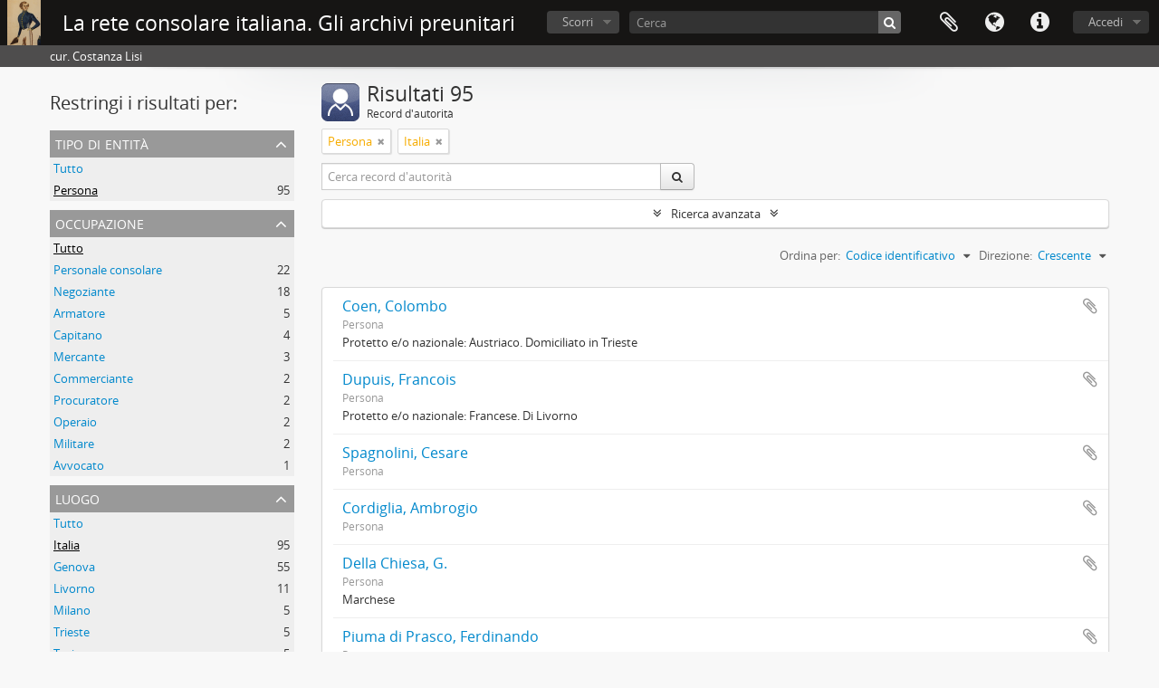

--- FILE ---
content_type: text/html; charset=utf-8
request_url: https://archiviconsolari.it/actor/browse?entityType=132&sort=identifier&place=849&sortDir=asc
body_size: 8030
content:
<!DOCTYPE html>
<html lang="it" dir="ltr">
  <head>
        <meta http-equiv="Content-Type" content="text/html; charset=utf-8" />
<meta http-equiv="X-Ua-Compatible" content="IE=edge,chrome=1" />
    <meta name="title" content="La rete consolare italiana. Gli archivi preunitari" />
<meta name="description" content="cur. Costanza Lisi" />
<meta name="viewport" content="initial-scale=1.0, user-scalable=no" />
    <title>La rete consolare italiana. Gli archivi preunitari</title>
    <link rel="shortcut icon" href="/favicon.ico"/>
    <link media="all" href="/plugins/arDominionPlugin/css/main.css" rel="stylesheet" type="text/css" />
            <script src="/vendor/jquery.js" type="text/javascript"></script>
<script src="/plugins/sfDrupalPlugin/vendor/drupal/misc/drupal.js" type="text/javascript"></script>
<script src="/vendor/yui/yahoo-dom-event/yahoo-dom-event.js" type="text/javascript"></script>
<script src="/vendor/yui/element/element-min.js" type="text/javascript"></script>
<script src="/vendor/yui/button/button-min.js" type="text/javascript"></script>
<script src="/vendor/modernizr.js" type="text/javascript"></script>
<script src="/vendor/jquery-ui/jquery-ui.min.js" type="text/javascript"></script>
<script src="/vendor/jquery.expander.js" type="text/javascript"></script>
<script src="/vendor/jquery.masonry.js" type="text/javascript"></script>
<script src="/vendor/jquery.imagesloaded.js" type="text/javascript"></script>
<script src="/vendor/bootstrap/js/bootstrap.js" type="text/javascript"></script>
<script src="/vendor/URI.js" type="text/javascript"></script>
<script src="/vendor/meetselva/attrchange.js" type="text/javascript"></script>
<script src="/js/qubit.js" type="text/javascript"></script>
<script src="/js/treeView.js" type="text/javascript"></script>
<script src="/js/clipboard.js" type="text/javascript"></script>
<script src="/vendor/yui/connection/connection-min.js" type="text/javascript"></script>
<script src="/vendor/yui/datasource/datasource-min.js" type="text/javascript"></script>
<script src="/vendor/yui/autocomplete/autocomplete-min.js" type="text/javascript"></script>
<script src="/js/autocomplete.js" type="text/javascript"></script>
<script src="/js/dominion.js" type="text/javascript"></script>
  </head>
  <body class="yui-skin-sam actor browse">

    
    


<header id="top-bar">

      <a id="logo" rel="home" href="/" title=""><img alt="AtoM" src="/images/logo.png" /></a>  
      <h1 id="site-name">
      <a rel="home" title="Pagina iniziale" href="/"><span>La rete consolare italiana. Gli archivi preunitari</span></a>    </h1>
  
  <nav>

    
  <div id="user-menu">
    <button class="top-item top-dropdown" data-toggle="dropdown" data-target="#"
      aria-expanded="false">
        Accedi    </button>

    <div class="top-dropdown-container">

      <div class="top-dropdown-arrow">
        <div class="arrow"></div>
      </div>

      <div class="top-dropdown-header">
        <h2>Hai un account?</h2>
      </div>

      <div class="top-dropdown-body">

        <form action="/user/login" method="post">
          <input type="hidden" name="_csrf_token" value="34dc15419dac9bf33269ef639ec54e20" id="csrf_token" /><input type="hidden" name="next" value="https://archiviconsolari.it/actor/browse?entityType=132&amp;sort=identifier&amp;place=849&amp;sortDir=asc" id="next" />
          <div class="form-item form-item-email">
  <label for="email">Email <span class="form-required" title="This field is required.">*</span></label>
  <input type="text" name="email" id="email" />
  
</div>

          <div class="form-item form-item-password">
  <label for="password">Password <span class="form-required" title="This field is required.">*</span></label>
  <input type="password" name="password" autocomplete="off" id="password" />
  
</div>

          <button type="submit">Accedi</button>

        </form>

      </div>

      <div class="top-dropdown-bottom"></div>

    </div>
  </div>


    <div id="quick-links-menu" data-toggle="tooltip" data-title="Collegamenti veloci">

  <button class="top-item" data-toggle="dropdown" data-target="#" aria-expanded="false">Collegamenti veloci</button>

  <div class="top-dropdown-container">

    <div class="top-dropdown-arrow">
      <div class="arrow"></div>
    </div>

    <div class="top-dropdown-header">
      <h2>Collegamenti veloci</h2>
    </div>

    <div class="top-dropdown-body">
      <ul>
                              <li><a href="/" title="Pagina iniziale">Pagina iniziale</a></li>
                                        <li><a href="/funzioni" title="Funzioni, parole chiavi, record d’autorità">Funzioni, parole chiavi, record d’autorità</a></li>
                                        <li><a href="/normalizzazione" title="Normalizzazione dei record d&#039;autorità e dei toponimi">Normalizzazione dei record d&#039;autorità e dei toponimi</a></li>
                                        <li><a href="/lista" title="Lista delle abbreviazioni">Lista delle abbreviazioni</a></li>
                                        <li><a href="/suggerimenti" title="Suggerimenti per la ricerca">Suggerimenti per la ricerca</a></li>
                                        <li><a href="/credit" title="Crediti, ringraziamenti, copyright">Crediti, ringraziamenti, copyright</a></li>
                                                                                              <li><a href="/contact" title="Informazioni e contatti">Informazioni e contatti</a></li>
                        </ul>
    </div>

    <div class="top-dropdown-bottom"></div>

  </div>

</div>

          <div id="language-menu" data-toggle="tooltip" data-title="Lingua">

  <button class="top-item" data-toggle="dropdown" data-target="#" aria-expanded="false">Lingua</button>

  <div class="top-dropdown-container">

    <div class="top-dropdown-arrow">
      <div class="arrow"></div>
    </div>

    <div class="top-dropdown-header">
      <h2>Lingua</h2>
    </div>

    <div class="top-dropdown-body">
      <ul>
                  <li>
            <a href="/actor/browse?sf_culture=en&amp;entityType=132&amp;sort=identifier&amp;place=849&amp;sortDir=asc" title="English">English</a>          </li>
                  <li class="active">
            <a href="/actor/browse?sf_culture=it&amp;entityType=132&amp;sort=identifier&amp;place=849&amp;sortDir=asc" title="Italiano">Italiano</a>          </li>
              </ul>
    </div>

    <div class="top-dropdown-bottom"></div>

  </div>

</div>
    
    <div id="clipboard-menu"
  data-toggle="tooltip"
  data-title="Area di lavoro"
  data-load-alert-message="There was an error loading the clipboard content."
  data-export-alert-message="The clipboard is empty for this entity type."
  data-export-check-url="/clipboard/exportCheck"
  data-delete-alert-message="Nota: gli oggetti nell'area di lavoro che sono stati deselezionati in questa pagina verranno rimossi dall'area di lavoro quando la pagina verrà aggiornata. Potete ri-selezionarli ora o ricaricare la pagina per rimouoverli completamente. Anche se si usano i pulsanti per ordinare o per vedere l'anteprima di stampa, la pagina verrà ricaricata, così che tutto ciò che è al momento deselezionato verrà perso!">

  <button class="top-item" data-toggle="dropdown" data-target="#" aria-expanded="false">
    Area di lavoro  </button>

  <div class="top-dropdown-container">

    <div class="top-dropdown-arrow">
      <div class="arrow"></div>
    </div>

    <div class="top-dropdown-header">
      <h2>Area di lavoro</h2>
      <span id="count-block" data-information-object-label="Descrizione archivistica" data-actor-object-label="Record d'autorità" data-repository-object-label="Istituzione archivistica"></span>
    </div>

    <div class="top-dropdown-body">
      <ul>
        <li class="leaf" id="node_clearClipboard"><a href="/" title="Annullare tutte le selezioni">Annullare tutte le selezioni</a></li><li class="leaf" id="node_goToClipboard"><a href="/clipboard/view" title="Vai all&#039;area di lavoro">Vai all&#039;area di lavoro</a></li><li class="leaf" id="node_loadClipboard"><a href="/clipboard/load" title="Carica l&#039;area di lavoro">Carica l&#039;area di lavoro</a></li><li class="leaf" id="node_saveClipboard"><a href="/clipboard/save" title="Save clipboard">Save clipboard</a></li>      </ul>
    </div>

    <div class="top-dropdown-bottom"></div>

  </div>

</div>

    
  </nav>

  <div id="search-bar">

    <div id="browse-menu">

  <button class="top-item top-dropdown" data-toggle="dropdown" data-target="#" aria-expanded="false">Scorri</button>

  <div class="top-dropdown-container top-dropdown-container-right">

    <div class="top-dropdown-arrow">
      <div class="arrow"></div>
    </div>

    <div class="top-dropdown-header">
      <h2>Scorri</h2>
    </div>

    <div class="top-dropdown-body">
      <ul>
        <li class="active leaf" id="node_browseInformationObjects"><a href="/informationobject/browse" title="Descrizioni archivistiche">Descrizioni archivistiche</a></li><li class="leaf" id="node_browseActors"><a href="/actor/browse" title="Record d&#039;autorità">Record d&#039;autorità</a></li><li class="leaf" id="node_browseRepositories"><a href="/repository/browse" title="Istituzione archivistica">Istituzione archivistica</a></li><li class="leaf" id="node_browseFunctions"><a href="/function/browse" title="Funzioni">Funzioni</a></li><li class="leaf" id="node_browseKeyWords"><a href="/taxonomy/index/id/35" title="Parole chiave">Parole chiave</a></li><li class="leaf" id="node_browsePlaces"><a href="/taxonomy/index/id/42" title="Luoghi">Luoghi</a></li><li class="leaf" id="node_browseDigitalObjects"><a href="/informationobject/browse?view=card&amp;onlyMedia=1&amp;topLod=0" title="Oggetti digitali">Oggetti digitali</a></li>      </ul>
    </div>

    <div class="top-dropdown-bottom"></div>

  </div>

</div>

    <div id="search-form-wrapper" role="search">

  <h2>Cerca</h2>

  <form action="/informationobject/browse" data-autocomplete="/search/autocomplete" autocomplete="off">

    <input type="hidden" name="topLod" value="0"/>
    <input type="hidden" name="sort" value="relevance"/>

          <input type="text" name="query" aria-label="Cerca" value="" placeholder="Cerca"/>
    
    <button aria-label="Cerca"></button>

    <div id="search-realm" class="search-popover">

      
        <div>
          <label>
                          <input name="repos" type="radio" value checked="checked" data-placeholder="Cerca">
                        Ricerca globale          </label>
        </div>

        
        
      
      <div class="search-realm-advanced">
        <a href="/informationobject/browse?showAdvanced=1&topLod=0">
          Ricerca avanzata&nbsp;&raquo;
        </a>
      </div>

    </div>

  </form>

</div>

  </div>

  
</header>

  <div id="site-slogan">
    <div class="container">
      <div class="row">
        <div class="span12">
          <span>cur. Costanza Lisi</span>
        </div>
      </div>
    </div>
  </div>

    
    <div id="wrapper" class="container" role="main">

              
      <div class="row">

        <div class="span3">

          <div id="sidebar">

            
    <section id="facets">

      <div class="visible-phone facets-header">
        <a class="x-btn btn-wide">
          <i class="fa fa-filter"></i>
          Filtri        </a>
      </div>

      <div class="content">

        <h2>Restringi i risultati per:</h2>

          
        

<section class="facet open">
  <div class="facet-header">
    <h3><a href="#" aria-expanded="1">Tipo di entità</a></h3>
  </div>

  <div class="facet-body" id="#facet-entitytype">
    <ul>

      
              <li >
          <a title="Tutto" href="/actor/browse?sort=identifier&amp;place=849&amp;sortDir=asc">Tutto</a>        </li>
      
              
        <li class="active">
          <a title="Persona" href="/actor/browse?entityType=132&amp;sort=identifier&amp;place=849&amp;sortDir=asc">Persona<span>, 95 risultati</span></a>          <span class="facet-count" aria-hidden="true">95</span>
        </li>
      
    </ul>
  </div>
</section>

          
        

<section class="facet ">
  <div class="facet-header">
    <h3><a href="#" aria-expanded="">Occupazione</a></h3>
  </div>

  <div class="facet-body" id="#facet-occupation">
    <ul>

      
              <li class="active">
          <a title="Tutto" href="/actor/browse?entityType=132&amp;sort=identifier&amp;place=849&amp;sortDir=asc">Tutto</a>        </li>
      
              
        <li >
          <a title="Personale consolare" href="/actor/browse?occupation=523&amp;entityType=132&amp;sort=identifier&amp;place=849&amp;sortDir=asc">Personale consolare<span>, 22 risultati</span></a>          <span class="facet-count" aria-hidden="true">22</span>
        </li>
              
        <li >
          <a title="Negoziante" href="/actor/browse?occupation=517&amp;entityType=132&amp;sort=identifier&amp;place=849&amp;sortDir=asc">Negoziante<span>, 18 risultati</span></a>          <span class="facet-count" aria-hidden="true">18</span>
        </li>
              
        <li >
          <a title="Armatore" href="/actor/browse?occupation=531&amp;entityType=132&amp;sort=identifier&amp;place=849&amp;sortDir=asc">Armatore<span>, 5 risultati</span></a>          <span class="facet-count" aria-hidden="true">5</span>
        </li>
              
        <li >
          <a title="Capitano" href="/actor/browse?occupation=484&amp;entityType=132&amp;sort=identifier&amp;place=849&amp;sortDir=asc">Capitano<span>, 4 risultati</span></a>          <span class="facet-count" aria-hidden="true">4</span>
        </li>
              
        <li >
          <a title="Mercante" href="/actor/browse?occupation=513&amp;entityType=132&amp;sort=identifier&amp;place=849&amp;sortDir=asc">Mercante<span>, 3 risultati</span></a>          <span class="facet-count" aria-hidden="true">3</span>
        </li>
              
        <li >
          <a title="Commerciante" href="/actor/browse?occupation=488&amp;entityType=132&amp;sort=identifier&amp;place=849&amp;sortDir=asc">Commerciante<span>, 2 risultati</span></a>          <span class="facet-count" aria-hidden="true">2</span>
        </li>
              
        <li >
          <a title="Procuratore" href="/actor/browse?occupation=527&amp;entityType=132&amp;sort=identifier&amp;place=849&amp;sortDir=asc">Procuratore<span>, 2 risultati</span></a>          <span class="facet-count" aria-hidden="true">2</span>
        </li>
              
        <li >
          <a title="Operaio" href="/actor/browse?occupation=556&amp;entityType=132&amp;sort=identifier&amp;place=849&amp;sortDir=asc">Operaio<span>, 2 risultati</span></a>          <span class="facet-count" aria-hidden="true">2</span>
        </li>
              
        <li >
          <a title="Militare" href="/actor/browse?occupation=574&amp;entityType=132&amp;sort=identifier&amp;place=849&amp;sortDir=asc">Militare<span>, 2 risultati</span></a>          <span class="facet-count" aria-hidden="true">2</span>
        </li>
              
        <li >
          <a title="Avvocato" href="/actor/browse?occupation=477&amp;entityType=132&amp;sort=identifier&amp;place=849&amp;sortDir=asc">Avvocato<span>, 1 risultati</span></a>          <span class="facet-count" aria-hidden="true">1</span>
        </li>
      
    </ul>
  </div>
</section>

        

<section class="facet open">
  <div class="facet-header">
    <h3><a href="#" aria-expanded="1">Luogo</a></h3>
  </div>

  <div class="facet-body" id="#facet-places">
    <ul>

      
              <li >
          <a title="Tutto" href="/actor/browse?entityType=132&amp;sort=identifier&amp;sortDir=asc">Tutto</a>        </li>
      
              
        <li class="active">
          <a title="Italia" href="/actor/browse?place=849&amp;entityType=132&amp;sort=identifier&amp;sortDir=asc">Italia<span>, 95 risultati</span></a>          <span class="facet-count" aria-hidden="true">95</span>
        </li>
              
        <li >
          <a title="Genova" href="/actor/browse?place=470&amp;entityType=132&amp;sort=identifier&amp;sortDir=asc">Genova<span>, 55 risultati</span></a>          <span class="facet-count" aria-hidden="true">55</span>
        </li>
              
        <li >
          <a title="Livorno" href="/actor/browse?place=851&amp;entityType=132&amp;sort=identifier&amp;sortDir=asc">Livorno<span>, 11 risultati</span></a>          <span class="facet-count" aria-hidden="true">11</span>
        </li>
              
        <li >
          <a title="Milano" href="/actor/browse?place=895&amp;entityType=132&amp;sort=identifier&amp;sortDir=asc">Milano<span>, 5 risultati</span></a>          <span class="facet-count" aria-hidden="true">5</span>
        </li>
              
        <li >
          <a title="Trieste" href="/actor/browse?place=910&amp;entityType=132&amp;sort=identifier&amp;sortDir=asc">Trieste<span>, 5 risultati</span></a>          <span class="facet-count" aria-hidden="true">5</span>
        </li>
              
        <li >
          <a title="Torino" href="/actor/browse?place=17307&amp;entityType=132&amp;sort=identifier&amp;sortDir=asc">Torino<span>, 5 risultati</span></a>          <span class="facet-count" aria-hidden="true">5</span>
        </li>
              
        <li >
          <a title="Roma" href="/actor/browse?place=449&amp;entityType=132&amp;sort=identifier&amp;sortDir=asc">Roma<span>, 3 risultati</span></a>          <span class="facet-count" aria-hidden="true">3</span>
        </li>
              
        <li >
          <a title="Turchia" href="/actor/browse?place=848&amp;entityType=132&amp;sort=identifier&amp;sortDir=asc">Turchia<span>, 3 risultati</span></a>          <span class="facet-count" aria-hidden="true">3</span>
        </li>
              
        <li >
          <a title="Firenze" href="/actor/browse?place=920&amp;entityType=132&amp;sort=identifier&amp;sortDir=asc">Firenze<span>, 3 risultati</span></a>          <span class="facet-count" aria-hidden="true">3</span>
        </li>
              
        <li >
          <a title="La Spezia" href="/actor/browse?place=42813&amp;entityType=132&amp;sort=identifier&amp;sortDir=asc">La Spezia<span>, 3 risultati</span></a>          <span class="facet-count" aria-hidden="true">3</span>
        </li>
      
    </ul>
  </div>
</section>

          
          
      </div>

    </section>
  
          </div>

        </div>

        <div class="span9">

          <div id="main-column">

              <div class="multiline-header">
    <img alt="" src="/images/icons-large/icon-people.png" />    <h1 aria-describedby="results-label">
              Risultati 95          </h1>
    <span class="sub" id="results-label">Record d'autorità</span>
  </div>

            
  <section class="header-options">

          <span class="search-filter">
      Persona    <a href="/actor/browse?sort=identifier&place=849&sortDir=asc" class="remove-filter" aria-label="Remove filter"><i aria-hidden="true" class="fa fa-times"></i></a>
</span>
      <span class="search-filter">
      Italia    <a href="/actor/browse?entityType=132&sort=identifier&sortDir=asc" class="remove-filter" aria-label="Remove filter"><i aria-hidden="true" class="fa fa-times"></i></a>
</span>
      
    <div class="row">
      <div class="span5">
        <div class="inline-search" role="search" aria-label="Record d&#039;autorità">

  <form method="get" action="/actor/browse">

    
    
    <div class="input-prepend input-append">

      
              <input type="text" name="subquery" aria-label="Cerca record d&#039;autorità" placeholder="Cerca record d&#039;autorità" />
      
      <div class="btn-group">
        <button class="btn" type="submit" aria-label="Cerca">
          <i aria-hidden="true" class="fa fa-search"></i>
        </button>
      </div>

    </div>

  </form>

</div>
      </div>
    </div>

  </section>


            
  <section class="advanced-search-section" role="search" aria-label="Advanced Record d'autorità">

  <a href="#" class="advanced-search-toggle " aria-expanded="false">Ricerca avanzata</a>

  <div class="advanced-search animateNicely" style="display: none;">

    <form name="advanced-search-form" method="get" action="/actor/browse">
              <input type="hidden" name="sort" value="identifier"/>
              <input type="hidden" name="place" value="849"/>
              <input type="hidden" name="sortDir" value="asc"/>
      
      <p>Cerca le descrizioni che contengono:</p>

      <div class="criteria">

        
          
        
        
        <div class="criterion">

          <select class="boolean" name="so0">
            <option value="and">e</option>
            <option value="or">o</option>
            <option value="not">non</option>
          </select>

          <input class="query" type="text" aria-label="Cerca" placeholder="Cerca" name="sq0"/>

          <span>in</span>

          <select class="field" name="sf0">
            <option value="">Qualunque campo</option>
                          <option value="authorizedFormOfName">Forma autorizzata del nome</option>
                          <option value="parallelNames">Forma(e) parallele di nome</option>
                          <option value="otherNames">Altra(e) forma(e) di nome</option>
                          <option value="datesOfExistence">Date di esistenza</option>
                          <option value="history">Storia</option>
                          <option value="legalStatus">Stato legale</option>
                          <option value="places">Luoghi</option>
                          <option value="generalContext">Contesto generale</option>
                          <option value="occupations">Punti di accesso all&#039;occupazione</option>
                          <option value="occupationNotes">Note sul punto di accesso all&#039;occupazione</option>
                          <option value="subject">Punti d&#039;accesso per soggetto</option>
                          <option value="place">Punti d&#039;accesso per luogo</option>
                          <option value="descriptionIdentifier">Identificatore del record di Autorità</option>
                          <option value="institutionResponsibleIdentifier">Codice identificativo dell&#039;istitituto conservatore</option>
                          <option value="sources">Fonti</option>
                          <option value="maintenanceNotes">Note di manutenzione</option>
                      </select>

          <a href="#" class="delete-criterion" aria-label="Delete criterion"><i aria-hidden="true" class="fa fa-times"></i></a>

        </div>

        <div class="add-new-criteria">
          <div class="btn-group">
            <a class="btn dropdown-toggle" data-toggle="dropdown" href="#">
              Aggiungi nuovi criteri<span class="caret"></span>
            </a>
            <ul class="dropdown-menu">
              <li><a href="#" id="add-criterion-and">E</a></li>
              <li><a href="#" id="add-criterion-or">o</a></li>
              <li><a href="#" id="add-criterion-not">Non</a></li>
            </ul>
          </div>
        </div>

      </div>
      <p>Limita i risultati a:</p>

              <div class="criteria">

          <div class="filter-row">
            <div class="filter">
              <div class="form-item form-item-repository">
  <label for="repository">Istituto conservatore</label>
  <select name="repository" id="repository">
<option value="" selected="selected"></option>
<option value="671">Archivio di Stato di Genova</option>
<option value="672">Archivio di Stato di Torino</option>
<option value="670">Archivio storico diplomatico del Ministero degli Affari esteri e della Cooperazione internazionale</option>
<option value="17382">SALT Research. Istanbul</option>
</select>
  
</div>
            </div>
          </div>

        </div>
      
      <p>Filtra i risultati per:</p>

      <div class="criteria">

        <div class="filter-row triple">

          <div class="filter-left">
            <div class="form-item form-item-hasDigitalObject">
  <label for="hasDigitalObject">Oggetto digitale disponibile</label>
  <select name="hasDigitalObject" id="hasDigitalObject">
<option value="" selected="selected"></option>
<option value="1">Sì</option>
<option value="0">No</option>
</select>
  
</div>
          </div>

          <div class="filter-center">
            <div class="form-item form-item-entityType">
  <label for="entityType">Tipo di entità disponibile</label>
  <select name="entityType" id="entityType">
<option value=""></option>
<option value="803">Ditta</option>
<option value="131">Ente</option>
<option value="133">Famiglia</option>
<option value="876">Legazione</option>
<option value="132" selected="selected">Persona</option>
<option value="806">Ufficio consolare</option>
</select>
  
</div>
          </div>

          <div class="filter-right">
            <div class="form-item form-item-emptyField">
  <label for="emptyField">Campo vuoto</label>
  <select name="emptyField" id="emptyField">
<option value="" selected="selected"></option>
<option value="authorizedFormOfName">Forma autorizzata del nome</option>
<option value="parallelNames">Forma(e) parallele di nome</option>
<option value="otherNames">Altra(e) forma(e) di nome</option>
<option value="datesOfExistence">Date di esistenza</option>
<option value="history">Storia</option>
<option value="legalStatus">Stato legale</option>
<option value="places">Luoghi</option>
<option value="generalContext">Contesto generale</option>
<option value="occupations">Punti di accesso all&#039;occupazione</option>
<option value="occupationNotes">Note sul punto di accesso all&#039;occupazione</option>
<option value="subject">Punti d&#039;accesso per soggetto</option>
<option value="place">Punti d&#039;accesso per luogo</option>
<option value="descriptionIdentifier">Identificatore del record di Autorità</option>
<option value="institutionResponsibleIdentifier">Codice identificativo dell&#039;istitituto conservatore</option>
<option value="sources">Fonti</option>
<option value="maintenanceNotes">Note di manutenzione</option>
</select>
  
</div>
          </div>

        </div>
      </div>

      <p>Find results where:</p>

      <div class="criteria">

        <div class="filter-row">

          <div class="filter-left relation">
            <div class="form-item form-item-relatedType">
  <label for="relatedType">Relazione</label>
  <select name="relatedType" id="relatedType">
<option value="" selected="selected"></option>
<option value="200">controlli</option>
<option value="210">è amico/a di</option>
<option value="207">è cliente di</option>
<option value="214">è coniuge di</option>
<option value="201">è controllato/a da</option>
<option value="215">è cugino/a di</option>
<option value="212">è figlio/a di</option>
<option value="206">è fornitore/fornitrice di</option>
<option value="213">è fratello/sorella di</option>
<option value="211">è genitore di</option>
<option value="198">è il superiore di</option>
<option value="217">è nipote di</option>
<option value="216">è nonno/a di</option>
<option value="208">è partner in affari di</option>
<option value="203">è posseduto/a da</option>
<option value="202">è proprietario di</option>
<option value="209">è socio/a di</option>
<option value="199">è subordinato/a a</option>
<option value="204">precede</option>
<option value="205">succede a</option>
</select>
  
</div>
          </div>

          <div class="filter-right relation">
            <label for="relatedAuthority">Related Record d'autorità</label>            <select name="relatedAuthority" class="form-autocomplete" id="relatedAuthority">

</select>            <input class="list" type="hidden" value="/actor/autocomplete"/>
          </div>

        </div>
      </div>

      <section class="actions">
        <input type="submit" class="c-btn c-btn-submit" value="Cerca"/>
        <input type="button" class="reset c-btn c-btn-delete" value="Reimposta"/>
      </section>

    </form>

  </div>
</section>

      <section class="browse-options">

      <div class="pickers">
        <div id="sort-header">
  <div class="sort-options">

    <label>Ordina per:</label>

    <div class="dropdown">

      <div class="dropdown-selected">
                                  <span>Codice identificativo</span>
                  
      </div>

      <ul class="dropdown-options">

        <span class="pointer"></span>

                  <li>
                        <a href="/actor/browse?sort=lastUpdated&entityType=132&place=849&sortDir=asc" data-order="lastUpdated">
              <span>Ultime modifiche</span>
            </a>
          </li>
                  <li>
                        <a href="/actor/browse?sort=alphabetic&entityType=132&place=849&sortDir=asc" data-order="alphabetic">
              <span>Nome</span>
            </a>
          </li>
              </ul>
    </div>
  </div>
</div>

<div id="sort-header">
  <div class="sort-options">

    <label>Direzione:</label>

    <div class="dropdown">

      <div class="dropdown-selected">
                                  <span>Crescente</span>
                  
      </div>

      <ul class="dropdown-options">

        <span class="pointer"></span>

                  <li>
                        <a href="/actor/browse?sortDir=desc&entityType=132&sort=identifier&place=849" data-order="desc">
              <span>Decrescente</span>
            </a>
          </li>
              </ul>
    </div>
  </div>
</div>
      </div>

    </section>

    <div id="content" class="browse-content">

                      
  <article class="search-result">

  
  <div class="search-result-description">

    <p class="title"><a href="/coen-colombo" title="Coen, Colombo">Coen, Colombo</a></p>

    <button class="clipboard"
  data-clipboard-slug="coen-colombo"
  data-clipboard-type="actor"
  data-toggle="tooltip"  data-title="Aggiungi all&#039;area di lavoro"
  data-alt-title="Rimuovi dall&#039;area di lavoro">
  Aggiungi all&#039;area di lavoro</button>

    <ul class="result-details">

      
              <li>Persona</li>
      
      
    </ul>

          <div class="history"><p>Protetto e/o nazionale: Austriaco. Domiciliato in Trieste</p></div>
      </div>

</article>
                      
  <article class="search-result">

  
  <div class="search-result-description">

    <p class="title"><a href="/dupuis-francois" title="Dupuis, Francois">Dupuis, Francois</a></p>

    <button class="clipboard"
  data-clipboard-slug="dupuis-francois"
  data-clipboard-type="actor"
  data-toggle="tooltip"  data-title="Aggiungi all&#039;area di lavoro"
  data-alt-title="Rimuovi dall&#039;area di lavoro">
  Aggiungi all&#039;area di lavoro</button>

    <ul class="result-details">

      
              <li>Persona</li>
      
      
    </ul>

          <div class="history"><p>Protetto e/o nazionale: Francese. Di Livorno</p></div>
      </div>

</article>
                      
  <article class="search-result">

  
  <div class="search-result-description">

    <p class="title"><a href="/spagnolini-cesare" title="Spagnolini, Cesare">Spagnolini, Cesare</a></p>

    <button class="clipboard"
  data-clipboard-slug="spagnolini-cesare"
  data-clipboard-type="actor"
  data-toggle="tooltip"  data-title="Aggiungi all&#039;area di lavoro"
  data-alt-title="Rimuovi dall&#039;area di lavoro">
  Aggiungi all&#039;area di lavoro</button>

    <ul class="result-details">

      
              <li>Persona</li>
      
      
    </ul>

          <div class="history"></div>
      </div>

</article>
                      
  <article class="search-result">

  
  <div class="search-result-description">

    <p class="title"><a href="/cordiglia-ambrogio" title="Cordiglia, Ambrogio">Cordiglia, Ambrogio</a></p>

    <button class="clipboard"
  data-clipboard-slug="cordiglia-ambrogio"
  data-clipboard-type="actor"
  data-toggle="tooltip"  data-title="Aggiungi all&#039;area di lavoro"
  data-alt-title="Rimuovi dall&#039;area di lavoro">
  Aggiungi all&#039;area di lavoro</button>

    <ul class="result-details">

      
              <li>Persona</li>
      
      
    </ul>

          <div class="history"></div>
      </div>

</article>
                      
  <article class="search-result">

  
  <div class="search-result-description">

    <p class="title"><a href="/della-chiesa-g" title="Della Chiesa, G.">Della Chiesa, G.</a></p>

    <button class="clipboard"
  data-clipboard-slug="della-chiesa-g"
  data-clipboard-type="actor"
  data-toggle="tooltip"  data-title="Aggiungi all&#039;area di lavoro"
  data-alt-title="Rimuovi dall&#039;area di lavoro">
  Aggiungi all&#039;area di lavoro</button>

    <ul class="result-details">

      
              <li>Persona</li>
      
      
    </ul>

          <div class="history"><p>Marchese</p></div>
      </div>

</article>
                      
  <article class="search-result">

  
  <div class="search-result-description">

    <p class="title"><a href="/piuma-di-prasco-ferdinando" title="Piuma di Prasco, Ferdinando">Piuma di Prasco, Ferdinando</a></p>

    <button class="clipboard"
  data-clipboard-slug="piuma-di-prasco-ferdinando"
  data-clipboard-type="actor"
  data-toggle="tooltip"  data-title="Aggiungi all&#039;area di lavoro"
  data-alt-title="Rimuovi dall&#039;area di lavoro">
  Aggiungi all&#039;area di lavoro</button>

    <ul class="result-details">

      
              <li>Persona</li>
      
      
    </ul>

          <div class="history"><p>Conte, di Genova.</p></div>
      </div>

</article>
                      
  <article class="search-result">

  
  <div class="search-result-description">

    <p class="title"><a href="/sebastianuti-g" title="Sebastianuti, G.">Sebastianuti, G.</a></p>

    <button class="clipboard"
  data-clipboard-slug="sebastianuti-g"
  data-clipboard-type="actor"
  data-toggle="tooltip"  data-title="Aggiungi all&#039;area di lavoro"
  data-alt-title="Rimuovi dall&#039;area di lavoro">
  Aggiungi all&#039;area di lavoro</button>

    <ul class="result-details">

      
              <li>Persona</li>
      
      
    </ul>

          <div class="history"><p>Protetto e/o nazionale: Austriaco. Fallito in Trieste</p></div>
      </div>

</article>
                      
  <article class="search-result">

  
  <div class="search-result-description">

    <p class="title"><a href="/wild-carlo-ernesto-ditta" title="Wild, Carlo Ernesto, Ditta">Wild, Carlo Ernesto, Ditta</a></p>

    <button class="clipboard"
  data-clipboard-slug="wild-carlo-ernesto-ditta"
  data-clipboard-type="actor"
  data-toggle="tooltip"  data-title="Aggiungi all&#039;area di lavoro"
  data-alt-title="Rimuovi dall&#039;area di lavoro">
  Aggiungi all&#039;area di lavoro</button>

    <ul class="result-details">

      
              <li>Persona</li>
      
      
    </ul>

          <div class="history"><p>Ditta di Trieste</p></div>
      </div>

</article>
                      
  <article class="search-result">

  
  <div class="search-result-description">

    <p class="title"><a href="/rondanelli-rocco" title="Rondanelli, Rocco,">Rondanelli, Rocco,</a></p>

    <button class="clipboard"
  data-clipboard-slug="rondanelli-rocco"
  data-clipboard-type="actor"
  data-toggle="tooltip"  data-title="Aggiungi all&#039;area di lavoro"
  data-alt-title="Rimuovi dall&#039;area di lavoro">
  Aggiungi all&#039;area di lavoro</button>

    <ul class="result-details">

      
              <li>Persona</li>
      
      
    </ul>

          <div class="history"><p>Nato e domiciliato in Genova</p></div>
      </div>

</article>
                      
  <article class="search-result">

  
  <div class="search-result-description">

    <p class="title"><a href="/viale-giovanni-maria" title="Viale, Giovanni Maria">Viale, Giovanni Maria</a></p>

    <button class="clipboard"
  data-clipboard-slug="viale-giovanni-maria"
  data-clipboard-type="actor"
  data-toggle="tooltip"  data-title="Aggiungi all&#039;area di lavoro"
  data-alt-title="Rimuovi dall&#039;area di lavoro">
  Aggiungi all&#039;area di lavoro</button>

    <ul class="result-details">

      
              <li>Persona</li>
      
      
    </ul>

          <div class="history"><p>Negoziante in Genova</p></div>
      </div>

</article>
      
    </div>
  

              
  <section>

    <div class="result-count">
              Risultati da 1 a 10 di 95          </div>

    <div class="visible-phone">
      <div class="pager">
        <ul>

          
                      <li class="next">
              <a href="/actor/browse?page=2&amp;entityType=132&amp;sort=identifier&amp;place=849&amp;sortDir=asc" title="Prossimo &raquo;">Prossimo &raquo;</a>            </li>
          
        </ul>
      </div>
    </div>

    <div class="hidden-phone">
      <div class="pagination pagination-centered">
        <ul>

          
          
          
            
                              <li class="active"><span>1</span></li>
              
                              
            
                          <li><a title="Vai a pagina 2" href="/actor/browse?page=2&amp;entityType=132&amp;sort=identifier&amp;place=849&amp;sortDir=asc">2</a></li>
            
          
            
                          <li><a title="Vai a pagina 3" href="/actor/browse?page=3&amp;entityType=132&amp;sort=identifier&amp;place=849&amp;sortDir=asc">3</a></li>
            
          
            
                          <li><a title="Vai a pagina 4" href="/actor/browse?page=4&amp;entityType=132&amp;sort=identifier&amp;place=849&amp;sortDir=asc">4</a></li>
            
          
            
                          <li><a title="Vai a pagina 5" href="/actor/browse?page=5&amp;entityType=132&amp;sort=identifier&amp;place=849&amp;sortDir=asc">5</a></li>
            
          
            
                          <li><a title="Vai a pagina 6" href="/actor/browse?page=6&amp;entityType=132&amp;sort=identifier&amp;place=849&amp;sortDir=asc">6</a></li>
            
          
            
                          <li><a title="Vai a pagina 7" href="/actor/browse?page=7&amp;entityType=132&amp;sort=identifier&amp;place=849&amp;sortDir=asc">7</a></li>
            
          
                      <li class="dots"><span>...</span></li>
            <li class="last">
              <a href="/actor/browse?page=10&amp;entityType=132&amp;sort=identifier&amp;place=849&amp;sortDir=asc" title="10">10</a>            </li>
          
                      <li class="next">
              <a href="/actor/browse?page=2&amp;entityType=132&amp;sort=identifier&amp;place=849&amp;sortDir=asc" title="Prossimo &raquo;">Prossimo &raquo;</a>            </li>
          
        </ul>
      </div>
    </div>

  </section>


          </div>

        </div>

      </div>

    </div>

    
    <footer>

  
  
  <div id="print-date">
    Stampato: 2026-01-18  </div>

  <div id="js-i18n">
    <div id="read-more-less-links"
      data-read-more-text="Read more" 
      data-read-less-text="Read less">
    </div>
  </div>

</footer>


  </body>
</html>
